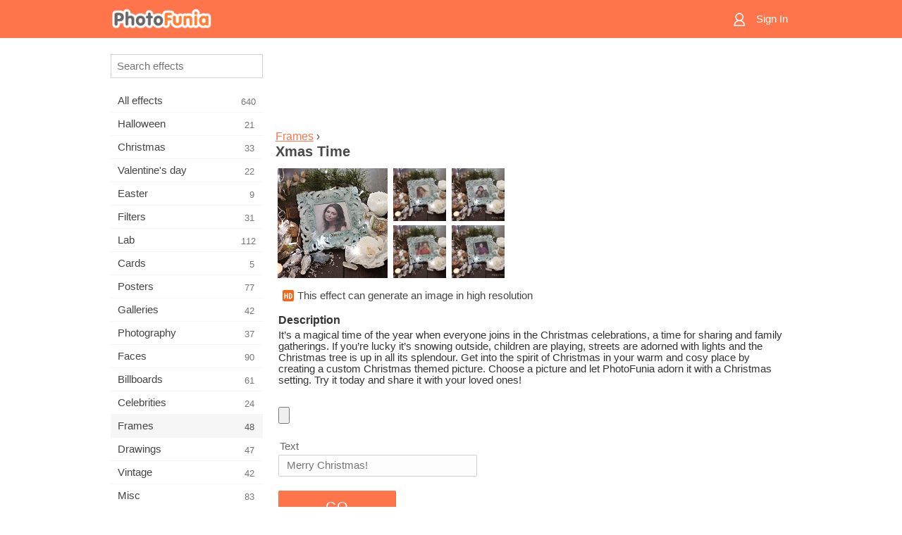

--- FILE ---
content_type: text/html; charset=UTF-8
request_url: https://m.photofunia.com/categories/frames/xmas-time
body_size: 7128
content:
<!doctype html>
<html lang="en" class="lang-en ltr">

<head>
   <meta name="viewport" content="width=device-width, initial-scale=1.0, maximum-scale=1.0, user-scalable=no">
   <meta charset="UTF-8">

   <title>
  Xmas Time - PhotoFunia: Free photo effects and online photo editor</title>

   <meta name="apple-mobile-web-app-capable" content="yes"/>
   <meta http-equiv="X-UA-Compatible" content="IE-edge,chrome=1"/>

   <link rel="canonical" href="https://photofunia.com/categories/frames/xmas-time"/>

      <link rel="alternate" href="https://m.photofunia.com/ru/categories/frames/xmas-time" hreflang="ru" />
                  <link rel="alternate" href="https://m.photofunia.com/es/categories/frames/xmas-time" hreflang="es" />
                  <link rel="alternate" href="https://m.photofunia.com/ar/categories/frames/xmas-time" hreflang="ar" />
                  <link rel="alternate" href="https://m.photofunia.com/fr/categories/frames/xmas-time" hreflang="fr" />
                  <link rel="alternate" href="https://m.photofunia.com/hi/categories/frames/xmas-time" hreflang="hi" />
                  <link rel="alternate" href="https://m.photofunia.com/it/categories/frames/xmas-time" hreflang="it" />
                  <link rel="alternate" href="https://m.photofunia.com/de/categories/frames/xmas-time" hreflang="de" />
                  <link rel="alternate" href="https://m.photofunia.com/tr/categories/frames/xmas-time" hreflang="tr" />
                  <link rel="alternate" href="https://m.photofunia.com/cn/categories/frames/xmas-time" hreflang="zh-Hans" />
                  <link rel="alternate" href="https://m.photofunia.com/pt/categories/frames/xmas-time" hreflang="pt" />
                  <link rel="alternate" href="https://m.photofunia.com/jp/categories/frames/xmas-time" hreflang="ja" />
                  <link rel="alternate" href="https://m.photofunia.com/ko/categories/frames/xmas-time" hreflang="ko" />
                  <link rel="alternate" href="https://m.photofunia.com/id/categories/frames/xmas-time" hreflang="id" />
                  <link rel="alternate" href="https://m.photofunia.com/th/categories/frames/xmas-time" hreflang="th" />
                  <link rel="alternate" href="https://m.photofunia.com/pl/categories/frames/xmas-time" hreflang="pl" />
                  <link rel="alternate" href="https://m.photofunia.com/ua/categories/frames/xmas-time" hreflang="uk" />
                  
   <meta name="theme-color" content="#F67249">

   <link type="image/x-icon" href="https://cdn.photofunia.com/icons/favicon.ico" rel="icon">
   <link rel="shortcut icon" href="https://cdn.photofunia.com/icons/favicon.ico">

   <link rel="apple-touch-icon" sizes="57x57" href="https://cdn.photofunia.com/icons/apple-touch-icon-57x57.png">
   <link rel="apple-touch-icon" sizes="114x114" href="https://cdn.photofunia.com/icons/apple-touch-icon-114x114.png">
   <link rel="apple-touch-icon" sizes="72x72" href="https://cdn.photofunia.com/icons/apple-touch-icon-72x72.png">
   <link rel="apple-touch-icon" sizes="144x144" href="https://cdn.photofunia.com/icons/apple-touch-icon-144x144.png">
   <link rel="apple-touch-icon" sizes="60x60" href="https://cdn.photofunia.com/icons/apple-touch-icon-60x60.png">
   <link rel="apple-touch-icon" sizes="120x120" href="https://cdn.photofunia.com/icons/apple-touch-icon-120x120.png">
   <link rel="apple-touch-icon" sizes="76x76" href="https://cdn.photofunia.com/icons/apple-touch-icon-76x76.png">
   <link rel="apple-touch-icon" sizes="152x152" href="https://cdn.photofunia.com/icons/apple-touch-icon-152x152.png">
   <link rel="apple-touch-icon" sizes="180x180" href="https://cdn.photofunia.com/icons/apple-touch-icon-180x180.png">

   <link rel="icon" type="image/png" href="https://cdn.photofunia.com/icons/favicon-192x192.png" sizes="192x192">
   <link rel="icon" type="image/png" href="https://cdn.photofunia.com/icons/favicon-160x160.png" sizes="160x160">
   <link rel="icon" type="image/png" href="https://cdn.photofunia.com/icons/favicon-96x96.png" sizes="96x96">
   <link rel="icon" type="image/png" href="https://cdn.photofunia.com/icons/favicon-16x16.png" sizes="16x16">
   <link rel="icon" type="image/png" href="https://cdn.photofunia.com/icons/favicon-32x32.png" sizes="32x32">

   <meta name="msapplication-TileColor" content="#FC7D56">
   <meta name="msapplication-TileImage" content="https://cdn.photofunia.com/icons/mstile-144x144.png">
   <meta name="msapplication-config" content="https://cdn.photofunia.com/icons/browserconfig.xml">


   
                  
            
   <meta name="description" content="Create a custom Christmas themed picture" />
   <meta name="image" content="https://cdn.photofunia.com/effects/xmas-time/icons/medium.jpg" />
   <meta name="keywords" content="xmas, Christmas, New Year, holiday" />
   <meta name="author" content="" />
   <meta name="application-name" content="PhotoFunia" />
   <meta name="title" content="Xmas Time" />

   <!-- for Facebook -->
   <meta property="og:title" content="Xmas Time" />
   <meta property="og:type" content="article" />
   <meta property="og:image" content="https://cdn.photofunia.com/effects/xmas-time/icons/medium.jpg" />
   <meta property="og:url" content="https://m.photofunia.com/effects/xmas-time" />
   <meta property="og:description" content="Create a custom Christmas themed picture" />

   <!-- for Twitter -->
   <meta name="twitter:card" content="summary" />
   <meta name="twitter:title" content="Xmas Time" />
   <meta name="twitter:description" content="Create a custom Christmas themed picture" />
   <meta name="twitter:image" content="https://cdn.photofunia.com/effects/xmas-time/icons/medium.jpg" />

   <script type="application/ld+json">[
    {
        "@context": "http:\/\/schema.org",
        "@type": "ItemPage",
        "name": "Xmas Time",
        "text": "It’s a magical time of the year when everyone joins in the Christmas celebrations, a time for sharing and family gatherings. If you’re lucky it’s snowing outside, children are playing, streets are adorned with lights and the Christmas tree is up in all its splendour. Get into the spirit of Christmas in your warm and cosy place by creating a custom Christmas themed picture. Choose a picture and let PhotoFunia adorn it with a Christmas setting. Try it today and share it with your loved ones!",
        "description": "Create a custom Christmas themed picture",
        "keywords": "xmas, Christmas, New Year, holiday",
        "isFamilyFriendly": true,
        "isAccessibleForFree": true,
        "inLanguage": "en",
        "dateModified": "2020-05-05",
        "dateCreated": "2017-12-15",
        "image": [
            {
                "@type": "ImageObject",
                "width": 600,
                "height": 600,
                "name": "Photo effect Xmas Time",
                "url": "https:\/\/cdn.photofunia.com\/effects\/xmas-time\/icons\/huge.jpg"
            },
            {
                "@type": "ImageObject",
                "width": 300,
                "height": 300,
                "name": "Photo effect Xmas Time",
                "url": "https:\/\/cdn.photofunia.com\/effects\/xmas-time\/icons\/large.jpg"
            },
            {
                "@type": "ImageObject",
                "width": 250,
                "height": 250,
                "name": "Photo effect Xmas Time",
                "url": "https:\/\/cdn.photofunia.com\/effects\/xmas-time\/icons\/medium.jpg"
            },
            {
                "@type": "ImageObject",
                "width": 156,
                "height": 156,
                "name": "Photo effect Xmas Time",
                "url": "https:\/\/cdn.photofunia.com\/effects\/xmas-time\/icons\/regular.jpg"
            },
            {
                "@type": "ImageObject",
                "width": 78,
                "height": 78,
                "name": "Photo effect Xmas Time",
                "url": "https:\/\/cdn.photofunia.com\/effects\/xmas-time\/icons\/small.jpg"
            }
        ],
        "workExample": [
            {
                "@type": "ImageObject",
                "width": 750,
                "height": 553,
                "name": "Photo effect Xmas Time",
                "url": "https:\/\/cdn.photofunia.com\/effects\/xmas-time\/examples\/tli7c6_o.jpg"
            },
            {
                "@type": "ImageObject",
                "width": 750,
                "height": 553,
                "name": "Photo effect Xmas Time",
                "url": "https:\/\/cdn.photofunia.com\/effects\/xmas-time\/examples\/16y8yld_o.jpg"
            },
            {
                "@type": "ImageObject",
                "width": 750,
                "height": 553,
                "name": "Photo effect Xmas Time",
                "url": "https:\/\/cdn.photofunia.com\/effects\/xmas-time\/examples\/x4x4ap_o.jpg"
            },
            {
                "@type": "ImageObject",
                "width": 750,
                "height": 553,
                "name": "Photo effect Xmas Time",
                "url": "https:\/\/cdn.photofunia.com\/effects\/xmas-time\/examples\/q0f15e_o.jpg"
            }
        ]
    },
    {
        "@context": "http:\/\/schema.org",
        "@type": "WebSite",
        "name": "PhotoFunia",
        "url": "https:\/\/m.photofunia.com",
        "image": "https:\/\/cdn.photofunia.com\/icons\/favicon-192x192.png",
        "potentialAction": {
            "@type": "SearchAction",
            "target": "https:\/\/m.photofunia.com\/search?q={search_term_string}",
            "query-input": "required name=search_term_string"
        },
        "sameAs": [
            "https:\/\/www.facebook.com\/photofunia.en",
            "http:\/\/instagram.com\/photofunia_app",
            "https:\/\/twitter.com\/photofunia",
            "https:\/\/plus.google.com\/+photofunia",
            "http:\/\/vk.com\/photofunia"
        ]
    }
]</script>
   <link href="https://cdn.photofunia.com/mobile/build/build.309.css" type="text/css" rel="stylesheet">   </head>

<body ontouchstart="" >
   <div id="head" class="header">
      <div class="header-content">
         <div class="header-menu-cell -cell">
            <div class="header-menu-button -link">
               <span class="sprite-icon menu"></span>
            </div>
         </div>

         <a href="/" class="header-logo -cell">
            <h1>PhotoFunia</h1>
         </a>

         <div class="header-profile -cell">
                           <a href="/signin" class="header-profile-link -link">
                  <span class="header-profile-icon">
                     <span class="sprite-icon signin"></span>
                  </span>
                  <span class="header-profile-title">Sign In</span>
               </a>
                     </div>
      </div>
   </div>

   <div id="container">
      <div id="menu">
   <div class="menu-header">
      <div class="menu-header-button js-menu-toggle">
         <div class="sprite-icon close"></div>
      </div>
   </div>
   <div class="menu-container">
      <div class="menu-search">
         <form action="/search">
            <input type="text" name="q" placeholder="Search effects"
                    required=""/>
            <div class="font-icon search"></div>
         </form>
      </div>
      <div class="menu-list">
         <ul class="list-menu-container list-effects" itemscope itemtype="http://schema.org/SiteNavigationElement">
            
                           <li >
                  <a href="/categories/all_effects" itemprop="url" title="PhotoFunia is a leading free photo editing site packed with a huge library of picture editor effects & photo filters. Edit pictures with online pic editor.">
                     <meta itemprop="description" content="PhotoFunia is a leading free photo editing site packed with a huge library of picture editor effects &amp; photo filters. Edit pictures with online pic editor.">
                     <span itemprop="name">All effects</span>

                     <span class="label-total">640</span>
                                       </a>
               </li>
                           <li >
                  <a href="/categories/halloween" itemprop="url" title="Create funny Halloween pictures for free online in a few seconds. Choose from a collection of Halloween photo effects online including text and pictures.">
                     <meta itemprop="description" content="Create funny Halloween pictures for free online in a few seconds. Choose from a collection of Halloween photo effects online including text and pictures.">
                     <span itemprop="name">Halloween</span>

                     <span class="label-total">21</span>
                                       </a>
               </li>
                           <li >
                  <a href="/categories/christmas" itemprop="url" title="Create Christmas photo card and happy new year cards from existing templates and effects with our online tool for free. Xmas and New Year cards done easy.">
                     <meta itemprop="description" content="Create Christmas photo card and happy new year cards from existing templates and effects with our online tool for free. Xmas and New Year cards done easy.">
                     <span itemprop="name">Christmas</span>

                     <span class="label-total">33</span>
                                       </a>
               </li>
                           <li >
                  <a href="/categories/valentines_day" itemprop="url" title="Make Valentine's Day post cards and picture frames with Valentine Day photo effects online for free with our romantic editor to share with your beloved one.">
                     <meta itemprop="description" content="Make Valentine&#039;s Day post cards and picture frames with Valentine Day photo effects online for free with our romantic editor to share with your beloved one.">
                     <span itemprop="name">Valentine's day</span>

                     <span class="label-total">22</span>
                                       </a>
               </li>
                           <li >
                  <a href="/categories/easter" itemprop="url" title="">
                     <meta itemprop="description" content="">
                     <span itemprop="name">Easter</span>

                     <span class="label-total">9</span>
                                       </a>
               </li>
                           <li >
                  <a href="/categories/filters" itemprop="url" title="The filters category offers free online photo filters editor to effortlessly create unique and professional picture collages to share with friends & family.">
                     <meta itemprop="description" content="The filters category offers free online photo filters editor to effortlessly create unique and professional picture collages to share with friends &amp; family.">
                     <span itemprop="name">Filters</span>

                     <span class="label-total">31</span>
                                       </a>
               </li>
                           <li >
                  <a href="/categories/lab" itemprop="url" title="The lab category is where many funny photo editing experiments take place online. Apply professional picture effects with our free funny picture editor.">
                     <meta itemprop="description" content="The lab category is where many funny photo editing experiments take place online. Apply professional picture effects with our free funny picture editor.">
                     <span itemprop="name">Lab</span>

                     <span class="label-total">112</span>
                                       </a>
               </li>
                           <li >
                  <a href="/categories/cards" itemprop="url" title="Design free customized and personalized photo greeting cards using our online tool. This holiday make a card online to share with your friends and family.">
                     <meta itemprop="description" content="Design free customized and personalized photo greeting cards using our online tool. This holiday make a card online to share with your friends and family.">
                     <span itemprop="name">Cards</span>

                     <span class="label-total">5</span>
                                       </a>
               </li>
                           <li >
                  <a href="/categories/posters" itemprop="url" title="Create photo poster from photo simply by uploading your picture and choosing the poster. Creating a poster couldn't be simpler with our online free editor.">
                     <meta itemprop="description" content="Create photo poster from photo simply by uploading your picture and choosing the poster. Creating a poster couldn&#039;t be simpler with our online free editor.">
                     <span itemprop="name">Posters</span>

                     <span class="label-total">77</span>
                                       </a>
               </li>
                           <li >
                  <a href="/categories/galleries" itemprop="url" title="Create a masterpiece from wall posters with online photo editor for free. Use our online photo to poster maker and create your artwork as part of exhibit.">
                     <meta itemprop="description" content="Create a masterpiece from wall posters with online photo editor for free. Use our online photo to poster maker and create your artwork as part of exhibit.">
                     <span itemprop="name">Galleries</span>

                     <span class="label-total">42</span>
                                       </a>
               </li>
                           <li >
                  <a href="/categories/photography" itemprop="url" title="Add to your collection of family albums your very own photo montage online and edit your picture today by adding an effect or two to your photo montage free.">
                     <meta itemprop="description" content="Add to your collection of family albums your very own photo montage online and edit your picture today by adding an effect or two to your photo montage free.">
                     <span itemprop="name">Photography</span>

                     <span class="label-total">37</span>
                                       </a>
               </li>
                           <li >
                  <a href="/categories/faces" itemprop="url" title="Create fun photo using a face effect online with our free editor in a few seconds. Now you can put your photo funny face on and share it with your friends.">
                     <meta itemprop="description" content="Create fun photo using a face effect online with our free editor in a few seconds. Now you can put your photo funny face on and share it with your friends.">
                     <span itemprop="name">Faces</span>

                     <span class="label-total">90</span>
                                       </a>
               </li>
                           <li >
                  <a href="/categories/billboards" itemprop="url" title="Use billboard photo editor and put your photo on a billboard free online. Choose your billboard effect and in a few seconds your picture will be on it.">
                     <meta itemprop="description" content="Use billboard photo editor and put your photo on a billboard free online. Choose your billboard effect and in a few seconds your picture will be on it.">
                     <span itemprop="name">Billboards</span>

                     <span class="label-total">61</span>
                                       </a>
               </li>
                           <li >
                  <a href="/categories/celebrities" itemprop="url" title="Get a taste of spotlight by editing picture with celebrity with free online tool. Edit photo with celebrity and become famous by sharing it with everyone!">
                     <meta itemprop="description" content="Get a taste of spotlight by editing picture with celebrity with free online tool. Edit photo with celebrity and become famous by sharing it with everyone!">
                     <span itemprop="name">Celebrities</span>

                     <span class="label-total">24</span>
                                       </a>
               </li>
                           <li class="active">
                  <a href="/categories/frames" itemprop="url" title="Use our picture frames editor to create custom frames for your pictures. Edit pictures online with the free photo frames tool and start framing your photos.">
                     <meta itemprop="description" content="Use our picture frames editor to create custom frames for your pictures. Edit pictures online with the free photo frames tool and start framing your photos.">
                     <span itemprop="name">Frames</span>

                     <span class="label-total">48</span>
                                       </a>
               </li>
                           <li >
                  <a href="/categories/drawings" itemprop="url" title="Turn picture into drawing with our free online image editor. In the Drawings category you can convert your photo to art by applying effect of your choice.">
                     <meta itemprop="description" content="Turn picture into drawing with our free online image editor. In the Drawings category you can convert your photo to art by applying effect of your choice.">
                     <span itemprop="name">Drawings</span>

                     <span class="label-total">47</span>
                                       </a>
               </li>
                           <li >
                  <a href="/categories/vintage" itemprop="url" title="Try your hands on vintage photography with free online vintage photo editor. Create old cards, apply retro filter or vintage picture frames to the pictures.">
                     <meta itemprop="description" content="Try your hands on vintage photography with free online vintage photo editor. Create old cards, apply retro filter or vintage picture frames to the pictures.">
                     <span itemprop="name">Vintage</span>

                     <span class="label-total">42</span>
                                       </a>
               </li>
                           <li >
                  <a href="/categories/misc" itemprop="url" title="Select one of the various photo effects from Misc category and create an unique fun picture. Choose from many misc photo filters from free online editor.">
                     <meta itemprop="description" content="Select one of the various photo effects from Misc category and create an unique fun picture. Choose from many misc photo filters from free online editor.">
                     <span itemprop="name">Misc</span>

                     <span class="label-total">83</span>
                                       </a>
               </li>
                           <li >
                  <a href="/categories/magazines" itemprop="url" title="Use our free online magazine cover editor to create personalized magazine covers to adore cover pages of the world's most famous glossy magazines.">
                     <meta itemprop="description" content="Use our free online magazine cover editor to create personalized magazine covers to adore cover pages of the world&#039;s most famous glossy magazines.">
                     <span itemprop="name">Magazines</span>

                     <span class="label-total">18</span>
                                       </a>
               </li>
                           <li >
                  <a href="/categories/professions" itemprop="url" title="Upload your picture and apply funny photo effects to change your profession free online in a few clicks, using effects from our professions photo editor.">
                     <meta itemprop="description" content="Upload your picture and apply funny photo effects to change your profession free online in a few clicks, using effects from our professions photo editor.">
                     <span itemprop="name">Professions</span>

                     <span class="label-total">25</span>
                                       </a>
               </li>
                           <li >
                  <a href="/categories/movies" itemprop="url" title="Free online tool offers photo editing with actors for movie-themed pictures of your choice. Create pictures with Hollywood or Bollywood actors effect.">
                     <meta itemprop="description" content="Free online tool offers photo editing with actors for movie-themed pictures of your choice. Create pictures with Hollywood or Bollywood actors effect.">
                     <span itemprop="name">Movies</span>

                     <span class="label-total">20</span>
                                       </a>
               </li>
                           <li >
                  <a href="/categories/tv" itemprop="url" title="Use our free online photo effect tool to create a TV picture with you on it. Edit your own picture to appear on a TV show on the other side of the TV set.">
                     <meta itemprop="description" content="Use our free online photo effect tool to create a TV picture with you on it. Edit your own picture to appear on a TV show on the other side of the TV set.">
                     <span itemprop="name">TV</span>

                     <span class="label-total">9</span>
                                       </a>
               </li>
                           <li >
                  <a href="/categories/books" itemprop="url" title="Create your own book cover with your picture on it, online using our free photo editor. Just upload your picture and choose a book photo effect to apply.">
                     <meta itemprop="description" content="Create your own book cover with your picture on it, online using our free photo editor. Just upload your picture and choose a book photo effect to apply.">
                     <span itemprop="name">Books</span>

                     <span class="label-total">15</span>
                                       </a>
               </li>
                     </ul>
      </div>
   </div>
</div>

      <div id="content">
         
   <div class="content-container" id="effect">
   <div class="advert-container adsense effect-top"><ins class="adsbygoogle advert"
         data-ad-client="ca-pub-5896353906608024"
         data-ad-slot="5949562512"></ins>
         <script>(adsbygoogle = window.adsbygoogle || []).push({});</script></div>
   
   <div class="breadcrumb-container">
      <div class="breadcrumb-subheader">
         <a href="/categories/frames">
            Frames</a> ›
      </div>
      <div class="breadcrumb-header">
         <h2 itemprop="name">Xmas Time</h2>
               </div>
   </div>

   <div class="images-container">
      <div class="image-preview">
         <a href="/categories/frames/xmas-time/examples"><!--
          --><img src="https://cdn.photofunia.com/effects/xmas-time/icons/regular.jpg" title="Xmas Time" itemprop="contentUrl"><!--
      --></a>
      </div>
      <div class="images-example-container">
         <!--
            --><div class="image-example "><!--
               --><a href="/categories/frames/xmas-time/examples#1"><!--
                  --><img src="https://cdn.photofunia.com/effects/xmas-time/examples/tli7c6_r.jpg"><!--
               --></a><!--
            --></div><!--
         --><!--
            --><div class="image-example "><!--
               --><a href="/categories/frames/xmas-time/examples#2"><!--
                  --><img src="https://cdn.photofunia.com/effects/xmas-time/examples/16y8yld_r.jpg"><!--
               --></a><!--
            --></div><!--
         --><!--
            --><div class="image-example "><!--
               --><a href="/categories/frames/xmas-time/examples#3"><!--
                  --><img src="https://cdn.photofunia.com/effects/xmas-time/examples/x4x4ap_r.jpg"><!--
               --></a><!--
            --></div><!--
         --><!--
            --><div class="image-example last"><!--
               --><a href="/categories/frames/xmas-time/examples#4"><!--
                  --><img src="https://cdn.photofunia.com/effects/xmas-time/examples/q0f15e_r.jpg"><!--
               --></a><!--
            --></div><!--
         -->      </div>
   </div>

         <div class="labels-collection">
                     <div class="label-container">
               <span class="label hd"></span>
               <span class="desc">This effect can generate an image in high resolution</span>
            </div>
               </div>
   
         <h3>Description</h3>
      <div class="description-container">
         <div class="description" itemprop="description">
            It’s a magical time of the year when everyone joins in the Christmas celebrations, a time for sharing and family gatherings. If you’re lucky it’s snowing outside, children are playing, streets are adorned with lights and the Christmas tree is up in all its splendour. Get into the spirit of Christmas in your warm and cosy place by creating a custom Christmas themed picture. Choose a picture and let PhotoFunia adorn it with a Christmas setting. Try it today and share it with your loved ones!         </div>
         <div class="description-more">
            <div class="description-more-shadow"></div>
            <span class="description-more-button">Read more »</span>
         </div>
      </div>
   
   <div class="divider"></div>

   <form class="effect-form js-effect-form"
         action="/categories/frames/xmas-time?server=1"
         enctype="multipart/form-data" method="POST">
      
                     <div class="field image-field">
               
               <input class="input-file" type="file" accept="image/*" name="image"/>
            </div>


               
                     <div class="field text-field">
                                 <h4>Text</h4>
               
               <input type="text" name="text"
                   maxlength="40"                       
                      placeholder="Merry Christmas!"/>
            </div>


               
      <div class="button-container">
         <button class="button button-submit"
                 data-init-text="GO"
                 data-load-text="One second...">GO</button>
      </div>
   </form>

   <div class="advert-container adsense effect-bottom"><ins class="adsbygoogle advert"
         data-ad-client="ca-pub-5896353906608024"
         data-ad-slot="4214814911"></ins>
         <script>(adsbygoogle = window.adsbygoogle || []).push({});</script></div>
   <h3>Share effect</h3>
   <div class="sharing-container">
      <div class="social-icons">
                                    <a data-network="facebook">
                  <img src="https://cdn.photofunia.com/mobile/images/socials/facebook.png">
               </a>
                           <a data-network="twitter">
                  <img src="https://cdn.photofunia.com/mobile/images/socials/twitter.png">
               </a>
                           <a data-network="vk">
                  <img src="https://cdn.photofunia.com/mobile/images/socials/vk.png">
               </a>
                           <a data-network="pinterest">
                  <img src="https://cdn.photofunia.com/mobile/images/socials/pinterest.png">
               </a>
                           </div>
   </div>

         <h3>You may also like</h3>

      <ul class="effects-list">
         

   
   
   <li>
               <a class="effect " itemscope itemtype="http://schema.org/ItemPage" itemprop="url" title="Effect Christmas Diary" href="/categories/frames/christmas-diary">
               <img src="https://cdn.photofunia.com/effects/christmas-diary/icons/small.jpg" alt="Christmas Diary">

   <meta itemprop="image" content="https://cdn.photofunia.com/effects/christmas-diary/icons/small.jpg" />
   <meta itemprop="inLanguage" content="en" />

   <span class="effect-link">
      <span class="name" itemprop="name">
         Christmas Diary      </span>

      <span class="description" itemprop="description">Give a gift of Christmas Diary with a personal message and a picture of your choice</span>
   </span>
         </a>

         </li>
   
   
   <li>
               <a class="effect " itemscope itemtype="http://schema.org/ItemPage" itemprop="url" title="Effect Santa" href="/categories/frames/santa">
               <img src="https://cdn.photofunia.com/effects/santa/icons/small.jpg" alt="Santa">

   <meta itemprop="image" content="https://cdn.photofunia.com/effects/santa/icons/small.jpg" />
   <meta itemprop="inLanguage" content="en" />

   <span class="effect-link">
      <span class="name" itemprop="name">
         Santa      </span>

      <span class="description" itemprop="description">Turn a person in your picture into a Santa Claus</span>
   </span>
         </a>

         </li>
   
   
   <li>
               <a class="effect " itemscope itemtype="http://schema.org/ItemPage" itemprop="url" title="Effect Festive Greetings" href="/categories/frames/festive-greetings">
               <img src="https://cdn.photofunia.com/effects/festive-greetings/icons/small.jpg" alt="Festive Greetings">

   <meta itemprop="image" content="https://cdn.photofunia.com/effects/festive-greetings/icons/small.jpg" />
   <meta itemprop="inLanguage" content="en" />

   <span class="effect-link">
      <span class="name" itemprop="name">
         Festive Greetings      </span>

      <span class="description" itemprop="description">Create a personalized greetings message with your picture and text</span>
   </span>
         </a>

         </li>
   
   
   <li>
               <a class="effect " itemscope itemtype="http://schema.org/ItemPage" itemprop="url" title="Effect Christmas writing" href="/categories/frames/christmas-writing">
               <img src="https://cdn.photofunia.com/effects/christmas-writing/icons/small.jpg" alt="Christmas writing">

   <meta itemprop="image" content="https://cdn.photofunia.com/effects/christmas-writing/icons/small.jpg" />
   <meta itemprop="inLanguage" content="en" />

   <span class="effect-link">
      <span class="name" itemprop="name">
         Christmas writing      </span>

      <span class="description" itemprop="description">Create a beautiful Christmas light writing text effect</span>
   </span>
         </a>

         </li>
   
   
   <li>
               <a class="effect " itemscope itemtype="http://schema.org/ItemPage" itemprop="url" title="Effect New Year Tree" href="/categories/frames/new_year_tree">
               <img src="https://cdn.photofunia.com/effects/new_year_tree/icons/small.jpg" alt="New Year Tree">

   <meta itemprop="image" content="https://cdn.photofunia.com/effects/new_year_tree/icons/small.jpg" />
   <meta itemprop="inLanguage" content="en" />

   <span class="effect-link">
      <span class="name" itemprop="name">
         New Year Tree      </span>

      <span class="description" itemprop="description">Decorate Christmas tree with pictures</span>
   </span>
         </a>

         </li>
   
   
   <li>
               <a class="effect " itemscope itemtype="http://schema.org/ItemPage" itemprop="url" title="Effect Ornament" href="/categories/frames/ornament">
               <img src="https://cdn.photofunia.com/effects/ornament/icons/small.jpg" alt="Ornament">

   <meta itemprop="image" content="https://cdn.photofunia.com/effects/ornament/icons/small.jpg" />
   <meta itemprop="inLanguage" content="en" />

   <span class="effect-link">
      <span class="name" itemprop="name">
         Ornament      </span>

      <span class="description" itemprop="description">Make a bulb with your picture</span>
   </span>
         </a>

         </li>
   
                        <li>
            <a class="effect effect-native-advert">
               <ins class="adsbygoogle advert"
           data-ad-format="fluid"
           data-ad-layout-key="-ho-4+1c-6a+9s"
           data-ad-client="ca-pub-5896353906608024"
           data-ad-slot="8620985738"></ins>
      <script>(adsbygoogle = window.adsbygoogle || []).push({});</script>            </a>
         </li>
         
   <li>
               <a class="effect " itemscope itemtype="http://schema.org/ItemPage" itemprop="url" title="Effect Card with Laces" href="/categories/frames/card_with_laces">
               <img src="https://cdn.photofunia.com/effects/card_with_laces/icons/small.jpg" alt="Card with Laces">

   <meta itemprop="image" content="https://cdn.photofunia.com/effects/card_with_laces/icons/small.jpg" />
   <meta itemprop="inLanguage" content="en" />

   <span class="effect-link">
      <span class="name" itemprop="name">
         Card with Laces      </span>

      <span class="description" itemprop="description"> Create an ornamental Christmas postcard</span>
   </span>
         </a>

         </li>
   
   
   <li>
               <a class="effect " itemscope itemtype="http://schema.org/ItemPage" itemprop="url" title="Effect Glass Bauble" href="/categories/frames/glass-bauble">
               <img src="https://cdn.photofunia.com/effects/glass-bauble/icons/small.jpg" alt="Glass Bauble">

   <meta itemprop="image" content="https://cdn.photofunia.com/effects/glass-bauble/icons/small.jpg" />
   <meta itemprop="inLanguage" content="en" />

   <span class="effect-link">
      <span class="name" itemprop="name">
         Glass Bauble      </span>

      <span class="description" itemprop="description">Create a personalised glass bauble</span>
   </span>
         </a>

         </li>
      </ul>
   </div>

         <div id="footer" class="clear">
   <ul class="links">
            <li><a href="/apps">Apps</a></li>
      <li><a href="/about">About</a></li>
      <li><a href="/help">Help</a></li>
      <li><a href="/contact">Contact</a></li>
      <li><a href="/terms">Terms of use</a></li>
      <li><a href="/privacy">Privacy policy</a></li>
      <li><a href="//photofunia.com/categories/frames/xmas-time?redirect=false">Desktop version</a></li>
   </ul>

   <div class="floor clear">
      <div class="copyright">
         Capsule Digital &copy; 2026      </div>

      <form class="languages">
         <select id="languages">
                                             <option value="/categories/frames/xmas-time"
                          selected>English</option>
                                                            <option value="/ru/categories/frames/xmas-time"
                          >Русский</option>
                                                            <option value="/es/categories/frames/xmas-time"
                          >Español</option>
                                                            <option value="/ar/categories/frames/xmas-time"
                          >اللغة العربية</option>
                                                            <option value="/fr/categories/frames/xmas-time"
                          >Français</option>
                                                            <option value="/hi/categories/frames/xmas-time"
                          >हिंदी</option>
                                                            <option value="/it/categories/frames/xmas-time"
                          >Italiano</option>
                                                            <option value="/de/categories/frames/xmas-time"
                          >Deutsch</option>
                                                            <option value="/tr/categories/frames/xmas-time"
                          >Türkçe</option>
                                                            <option value="/cn/categories/frames/xmas-time"
                          >中文(简体)</option>
                                                            <option value="/pt/categories/frames/xmas-time"
                          >Português</option>
                                                            <option value="/jp/categories/frames/xmas-time"
                          >日本語</option>
                                                            <option value="/ko/categories/frames/xmas-time"
                          >한국어</option>
                                                            <option value="/id/categories/frames/xmas-time"
                          >Bahasa Indonesia</option>
                                                            <option value="/th/categories/frames/xmas-time"
                          >ภาษาไทย</option>
                                                            <option value="/pl/categories/frames/xmas-time"
                          >Polski</option>
                                                            <option value="/ua/categories/frames/xmas-time"
                          >Українська</option>
                                    </select>
      </form>

   </div>
</div>
      </div>
   </div>

   <div id="cookie-accept">
   <div class="buttons">
      <button class="button" id="got-it">Got it!</button>
   </div>
   <div class="info">
      This website uses cookies to ensure you get the best experience on our website. <a href="/privacy#cookies" target="_blank">More info</a>
   </div>
</div>
   <script>
   var DOMAIN_SITE = "photofunia.com";
   var DOMAIN_MOBILE = "m.photofunia.com";
   var DOMAIN_BASIC = "basic.photofunia.com";
</script>

<script src="https://cdn.photofunia.com/mobile/build/build.309.js"></script>
<script>
   (function(i,s,o,g,r,a,m){i['GoogleAnalyticsObject']=r;i[r]=i[r]||function(){
      (i[r].q=i[r].q||[]).push(arguments)},i[r].l=1*new Date();a=s.createElement(o),
      m=s.getElementsByTagName(o)[0];a.async=1;a.src=g;m.parentNode.insertBefore(a,m)
   })(window,document,'script','//www.google-analytics.com/analytics.js','ga');

   ga('create', 'UA-58565663-2', 'auto');
   ga('send', 'pageview');
</script>

<script>
   (function(m,e,t,r,i,k,a){m[i]=m[i]||function(){(m[i].a=m[i].a||[]).push(arguments)};
   m[i].l=1*new Date();k=e.createElement(t),a=e.getElementsByTagName(t)[0],k.async=1,k.src=r,a.parentNode.insertBefore(k,a)})
   (window, document, "script", "https://mc.yandex.ru/metrika/tag.js", "ym");

   ym(62498527, "init", {
        clickmap:true,
        trackLinks:true,
        accurateTrackBounce:true
   });
</script>
<noscript><div><img src="https://mc.yandex.ru/watch/62498527" style="position:absolute; left:-9999px;" alt="" /></div></noscript>


   <script async src="//pagead2.googlesyndication.com/pagead/js/adsbygoogle.js"></script></body>
</html>

--- FILE ---
content_type: text/html; charset=utf-8
request_url: https://www.google.com/recaptcha/api2/aframe
body_size: 266
content:
<!DOCTYPE HTML><html><head><meta http-equiv="content-type" content="text/html; charset=UTF-8"></head><body><script nonce="1qR6Bpva7F4lzopaAzzE_g">/** Anti-fraud and anti-abuse applications only. See google.com/recaptcha */ try{var clients={'sodar':'https://pagead2.googlesyndication.com/pagead/sodar?'};window.addEventListener("message",function(a){try{if(a.source===window.parent){var b=JSON.parse(a.data);var c=clients[b['id']];if(c){var d=document.createElement('img');d.src=c+b['params']+'&rc='+(localStorage.getItem("rc::a")?sessionStorage.getItem("rc::b"):"");window.document.body.appendChild(d);sessionStorage.setItem("rc::e",parseInt(sessionStorage.getItem("rc::e")||0)+1);localStorage.setItem("rc::h",'1769159693867');}}}catch(b){}});window.parent.postMessage("_grecaptcha_ready", "*");}catch(b){}</script></body></html>